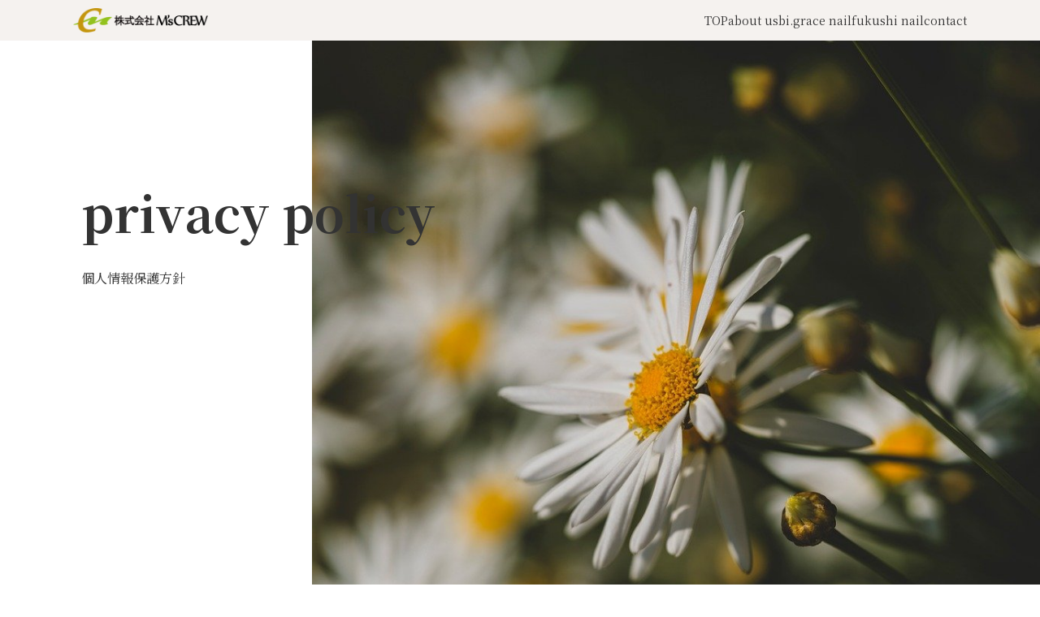

--- FILE ---
content_type: text/html
request_url: http://crew21.jp/privacy/
body_size: 18933
content:
<!DOCTYPE html>
<html>

<head>
    <meta charset="utf-8">
    <title>個人情報保護方針 ｜ 株式会社M's CREW</title>
    <meta name="description" content="株式会社M'S CREWの個人情報保護方針をご案内します。株式会社M's CREWは、ネイルサロンの運営、福祉ネイル事業、人財育成・就労支援事業を行っております。">
    <meta name="keywords" content="ネイルサロン,福祉ネイル,M's CREW,人財育成,就労支援"><meta name="viewport" content="width=device-width,initial-scale=1.0,minimum-scale=1.0"><link rel="canonical" href="http://crew21.jp/privacy/"><link rel="stylesheet" type="text/css" href="/common/css/style.css" media="all"><link rel="stylesheet" href="https://cdnjs.cloudflare.com/ajax/libs/font-awesome/6.7.2/css/all.min.css"
        integrity="sha512-Evv84Mr4kqVGRNSgIGL/F/aIDqQb7xQ2vcrdIwxfjThSH8CSR7PBEakCr51Ck+w+/U6swU2Im1vVX0SVk9ABhg=="
        crossorigin="anonymous" referrerpolicy="no-referrer" /><link rel="preconnect" href="https://fonts.googleapis.com"><link rel="preconnect" href="https://fonts.gstatic.com" crossorigin><link href="https://fonts.googleapis.com/css2?family=DM+Sans:ital,opsz,wght@0,9..40,100..1000;1,9..40,100..1000&family=Mate:ital@0;1&family=Noto+Serif+JP:wght@200..900&family=Poppins&family=Zen+Kaku+Gothic+New&family=Zen+Old+Mincho:wght@400;700&display=swap"
        rel="stylesheet"><!-- Google tag (gtag.js) --><script async src="https://www.googletagmanager.com/gtag/js?id=G-69T2P1EY8F"></script><script>window.dataLayer = window.dataLayer || [];function gtag(){dataLayer.push(arguments);}gtag('js', new Date());gtag('config', 'G-69T2P1EY8F');</script></head>

<body id="privacy-policy">
    

<header>
    <div class="header_contents">
        <a href="/" class="header_logo">
            <img src="/common/img/m.png"  alt="株式会社M's CREW"/>
        </a>
        <ul id="navbar">
            <li>
                                    <a href="/" class="text-wrapper">TOP</a>
                            </li>
            <li>
                                    <a href="/aboutus/" class="text-wrapper">about us</a>
                            </li>
            <li>
                                    <a href="/bigrace/" class="text-wrapper">bi.grace nail</a>
                            </li>
            <li>
                                    <a href="/fukushinail/" class="text-wrapper">fukushi nail</a>
                            </li>
            <li>
                                    <a href="/contact/" class="text-wrapper">contact</a>
                            </li>
        </ul>
        <button class="hamburger" id="hamburger">
            <span></span>
            <span></span>
        </button>
        <ul id="navbar_ham">
            <li>
                <a href="/" class="text-wrapper">TOP</a>
            </li>
            <li>
                <a href="/aboutus/" class="text-wrapper">about us</a>
            </li>
            <li>
                <a href="/bigrace/" class="text-wrapper">bi.grace nail</a>
            </li>
            <li>
                <a href="/fukushinail/" class="text-wrapper">fukushi nail</a>
            </li>
            <li>
                <a href="/contact/" class="text-wrapper">contact</a>
            </li>
        </ul>
    </div>
</header>    <main>
        <div class="top_wrapper">
            <div class="top_img fadeInTrigger">
                <img src="/common/img/privacy-policy.jpg" />
                <div class="img_opacity"></div>
            </div>
            <div class="top_txt fadeUpTrigger">
                <h1 class="top_title">privacy policy</h1>
                <p class="top_ja">個人情報保護方針</p>
            </div>
        </div>
        <div class="privacy_wrapper">
            <p class="fadeInTrigger">
                <span style="display:block; text-align:center; font-weight:bold;">M's CREW　個人情報保護方針</span><br>
                <br>
                当社が取得したお客様の個人情報は、ご本人様にとって大切な財産であり、この大切な財産を保護していくことは、当社として社会的責務であると深く認識し、以下の個人情報保護方針を宣言致します。当社の役員及び全従業員は、この方針に従い個人情報の適切な保護及び管理に努めて参ります。<br>
                <br>
                1. 当社は、業務を遂行するにあたり、適切な個人情報の取得、利用及び提供を行い、特定された利用目的の達成に必要な範囲を超えた個人情報の取扱いを行いません。また、目的外利用を行わないための措置を講じます。<br>
                <br>
                2. 当社は、個人情報保護に関する法令、国が定める指針及びその他の規範を順守します。<br>
                <br>
                3. 当社は、個人情報の漏えい、滅失またはき損といった個人情報の取扱いに関する事故を防ぐため、合理的で適切な予防措置及び是正措置を講じます。<br>
                <br>
                4. 当社は、個人情報に関する苦情や相談に対応するための体制を整備し、適切、迅速かつ誠実に対応します。<br>
                <br>
                5. 当社は、お客様のニーズや社会情勢に対応して、個人情報の適切な保護を追求し、個人情報保護マネジメントシステムに関する取組みについて、内容を継続的に見直し、その改善・向上に努めます。<br>
                <br>
                個人情報保護方針に関するお問合せ先<br>
                電話　06-6538-2238<br>
                担当　個人情報問合せ窓口<br>
                <br>
                <span style="display:block; text-align:right;">
                    制定日　2013年5月1日<br>
                    最終改定日　2025年11月13日<br>
                    株式会社M's CREW<br>
                    代表取締役　鈴木恵美子<br>
                </span>
                <br>
                <br>
            </p>
            <p class="fadeInTrigger">
                <span style="font-weight:bold;">個人情報の具体的な取り扱いに関する方針</span><br>
                <br>
                ■個人情報の利用目的<br>
                <span style="display:block; padding-left:16px;">
                    当社が取得した個人情報は、以下の目的に利用させて頂きます。<br>
                    ・新商品・サービスに関する情報のお知らせのため<br>
                    ・お申込み頂いた商品・サービス等の提供のため<br>
                    ・料金請求に関する業務のため<br>
                    ・関連するアフターサービスのため<br>
                    ・取引先ご担当者様への連絡のため<br>
                    ・委託元等との間で締結した契約に定められた受託業務を遂行するため<br>
                    ・人事労務、採用管理のため<br>
                    ・その他、上記に付随する業務を遂行するため
                </span>
                <br>
                ■第三者提供について<br>
                <span style="display:block; padding-left:16px;">当社は、取得した個人情報を本人の同意がある場合または法令に基づく場合を除き第三者へ提供することはございません。</span>
                <br>
                ■個人情報の委託について<br>
                <span style="display:block; padding-left:16px;">当社は、取得した個人情報の取扱いを外部(十分な個人情報の保護水準を満たし、当社の基準に達した事業者)に委託することがございます。</span>
                <br>
                ■保有個人データの開示・訂正等(第三者提供記録の開示も含む)の手続きについて<br>
                <span style="display:block; padding-left:16px;">
                    当社は、本人またはその代理人からの保有個人データの利用目的の通知、開示、訂正、追加、削除、利用停止または第三者提供の停止、第三者提供記録の開示の申出(以下、「開示・訂正等の申出」といいます)について、以下の通り手続きを定めます。<br>
                    (1) 開示・訂正等の申出先<br>
                    <span style="display:block; padding-left:26px;">株式会社M's CREW　管理部</span>
                    (2) 申出方法<br>
                    <span style="display:block; padding-left:26px;">
                        お電話またはメールで連絡ください。<br>
                        電話　：06-6538-2238<br>
                        メール：info@crew21.jp<br>
                    </span>
                    (3) 開示・訂正等の申出の手続き<br>
                    <span style="display:block; padding-left:26px;">
                        ➀当社管理部迄、お電話またはメールでご連絡ください。<br>
                        ➁当社から所定の書類を送付致しますので、必要事項を自筆にてご記入ください。その際、申出の対象となる保有個人データまたは第三者提供記録をできるだけ特定してください。<br>
                        ➂当社から送付された書類、本人確認等のための書類(以下(4)を参照)及び手数料1,000円分の定額小為替を同封し、書留にて当社にご返送ください(ご本人の個人情報が記載されている書類ですので、必ず書留でお願い致します)。<br>
                        ➃当社が書類を受領してから1ヵ月以内に書面によって回答致します(書留にて送付致します)<br>
                    </span>
                    (4) 本人確認等、開示・訂正等の申出にあたっては、対象となる個人情報にかかる本人またはその代理人であることを確認致します。<br>
                    <span style="display:block; padding-left:26px;">
                        ➀本人確認のための書類 下記の書類のいずれか<br>
                        <span style="display:block; padding-left:16px;">
                            ・運転免許証のコピー<br>
                            ・パスポートのコピー<br>
                            ・健康保険の被保険者証のコピー + 住民票の写し<br>
                            ・年金手帳のコピー + 住民票の写し<br>
                            ※写しはお名前が確認できるページをお取りください。<br>
                            ※住民票は開示等を請求する日の30日以内に作成されたものに限ります。<br>
                        </span>
                        ➁代理人確認のための書類<br>
                        <span style="display:block; padding-left:16px;">
                            ※法定代理人の場合、以下の(ア)(イ)の書面<br>
                            (ア)法定代理権があることを確認できる書類<br>
                            <span style="display:block; padding-left:28px;">戸籍全部事項証明書(旧名称：戸籍謄本)または戸籍個人事項証明書(旧名称：戸籍抄本)のいずれか一通。ただし、戸籍全部事項証明書には本人と法定代理人の2名について記載されたものに限ります。また、成年後見人等に付された後見人の場合は登記事項証明書。</span>
                            (イ)法定代理人本人であることを証明する書類<br>
                            <span style="display:block; padding-left:28px;">
                                法定代理人本人の上記➀に該当する書類。<br>
                                ※委任による代理の場合、以下の書類全て<br>
                                <span style="display:block; padding-left:16px;">
                                    ・委任状(当社所定)<br>
                                    ・本人が当該委任状を作成したことを確認できる書面(委任状に押された本人の印鑑と同一の印影の印鑑証明書)<br>
                                    ・代理人本人であることを確認するための書類(代理人本人の上記➀に該当する書類)<br>
                                </span>
                            </span>
                        </span>
                    </span>
                    (5) 手数料について<br>
                    <span style="display:block; padding-left:26px;">1回の請求毎に、手数料として1,000円分の定額小為替を頂きます。ただし、保有個人データの訂正、追加、削除、利用停止、第三者提供の停止については、手数料は不要です。</span>
                    (6) 保有個人データの開示・訂正等の申出に関して取得した個人情報の利用目的<br>
                    <span style="display:block; padding-left:26px;">保有個人データの開示・訂正等の申出に関して取得した個人情報は、当該手続きのためにのみ利用致します。ご提出頂いた書類は返送致しません。当社からの回答後、1年間保管した後、破棄させて頂きます。</span>
                    (7) 開示・訂正等の申出の注意点<br>
                    <span style="display:block; padding-left:26px;">直接ご来社頂いての請求はお受け致しかねます。紛失等のトラブルを防ぐために必ず書留にてご郵送ください。</span>
                    (8) 開示・訂正等の申出への回答について<br>
                    <span style="display:block; padding-left:26px;">
                        当社が書類を受領してから1ヵ月以内に書面によって回答し、書留にて送付致します。また、電子データによる回答をご希望の場合は電子データにて回答致します。<br>
                        ※以下の場合、開示の申出の全部または一部に応じられないことがございます。<br>
                        <span style="display:block; padding-left:16px;">
                            ・本人または第三者の生命、身体、財産、ぞの他の権利利益を害するおそれがある場合<br>
                            ・当社の業務の適正な実施に著しい支障を及ぼすおそれがある場合<br>
                            ・法令に違反する場合
                        </span>
                    </span>
                </span>
                <br>
                ■個人情報の取扱いに関するご意見等の受付窓口(苦情の申出先)<br>
                <span style="display:block; padding-left:16px;">
                    当社の個人情報の取扱いに関するご相談、ご要望等については、下記迄お申出ください。直接ご来社頂いての請求はお受け致しかねます。<br>
                    <br>
                    株式会社M's CREW 問合せ窓口<br>
                    電　話：06-6538-2238<br>
                    メール：info@crew21.jp
                </span>
            </p>
        </div>
    </main>
    <div id="page-top">
    <a href="#"><i class="fa-solid fa-angle-up"></i></a>
</div>

<footer class="footer">
    <div class="footer_inner">
        <ul class="frame_left">
            <li>
                <h1 class="footer_logo">株式会社M’s CREW</h1>
            </li>
            <li>
                <p>本社<br>〒550-0013 大阪市西区新町1-33-23</p>
            </li>
            <li>
                <p>大阪オフィス<br />〒542-0081 大阪市中央区南船場4-11-17船場MKビル9F</p>
            </li>
            <li class="footer_tel">
                <p>TEL：<a href="tel:0665382238" class="tel_number">06-6538-2238</a>　/　FAX：06-6538-2237</p>
            </li>
        </ul>
        <div class="frame_right">
            <div class="frame_right_wrapper">
                <div class="frame_right_inner">
                    <a href="/aboutus/" class="frame_right_title">About us</a>
                    <ul class="frame_right_ul">
                        <li>
                            <a href="/aboutus#company_origin">社名の由来</a>
                        </li>
                        <li>
                            <a href="/aboutus#company_vision">ビジョン</a>
                        </li>
                        <li>
                            <a href="/aboutus#company_philosophy">指導理念</a>
                        </li>
                        <li>
                            <a href="/aboutus#company_people">M's CREWの人づくり</a>
                        </li>
                        <li>
                            <a href="/aboutus#company_overview">会社概要</a>
                        </li>
                    </ul>
                </div>
                <div class="frame_right_inner">
                    <h3 class="frame_right_title">Business</h3>
                    <ul class="frame_right_ul">
                        <li>
                            <a href="/bigrace/">ネイルサロン事業</a>
                        </li>
                        <li>
                            <a href="/fukushinail/">福祉ネイル事業</a>
                        </li>
                    </ul>
                </div>
            </div>
            <ul class="frame_right_bottom">
                <li>
                    <a href="/privacy/">個人情報保護方針</a>
                </li>
                <li>
                    <p>/</p>
                </li>
                <li>
                    <a href="/antisocial-policy/">反社会的勢力に対する基本方針</a>
                </li>
            </ul>
        </div>
    </div>
    <div class="copyright-al-wrapper">
        <p class="copyright-al">&copy; <span id="copyright-year"></span>. All rights reserved.</p>
    </div>
</footer>
<script src="https://cdnjs.cloudflare.com/ajax/libs/jquery/3.7.1/jquery.min.js" integrity="sha512-v2CJ7UaYy4JwqLDIrZUI/4hqeoQieOmAZNXBeQyjo21dadnwR+8ZaIJVT8EE2iyI61OV8e6M8PP2/4hpQINQ/g==" crossorigin="anonymous" referrerpolicy="no-referrer"></script>
<script src="/common/js/copyright.js"></script>
<script src="/common/js/page-scroll.js"></script>
<script src="/common/js/hamburger.js"></script>
<script src="/common/js/animation.js"></script></body>

</html>

--- FILE ---
content_type: text/css
request_url: http://crew21.jp/common/css/style.css
body_size: 39877
content:
@charset "utf-8";

/* 共通 */
* {
    -webkit-box-sizing: border-box;
    box-sizing: border-box;
    outline: none;
    margin: 0;
    padding: 0;
    color: #333;
    -webkit-font-smoothing: antialiased;

    font-family: "Noto Serif JP", serif;
}

a {
    text-decoration: none;
}

a:hover {
    opacity: 0.7;
}

ul li {
    list-style: none;
}

img {
    display: block;
    margin: 0 auto;
}

button:hover:enabled {
    opacity: 0.7;
    cursor: pointer;
}

.contents_title {
    padding: 100px;
    font-weight: 700;
    font-size: 40px;
}

/* ヘッダー */
header {
    position: fixed;
    display: flex;
    justify-content: center;
    width: 100%;
    height: 50px;
    font-family: "Poppins", sans-serif;
    background: rgba(235, 230, 223, 0.5);
    z-index: 100;
}

header .header_contents {
    position: relative;
    display: flex;
    width: 100%;
    max-width: 1200px;
    height: 50px;
}

header .header_logo {
    position: absolute;
    top: 50%;
    left: 50px;
    transform: translateY(-50%);
    height: 60%;
}

header .header_logo img {
    height: 100%;
}

header #navbar {
    position: absolute;
    display: flex;
    align-items: center;
    right: 50px;
    gap: 32px;
}

header #navbar a,
header #navbar p {
    font-size: 14px;
}



header .text-wrapper {
    line-height: 50px;
}

header .text-wrapper-now {
    position: relative;
    font-weight: 700;
    font-size: 16px;
    text-align: center;
    line-height: 50px;
}




header .hamburger {
    position: fixed;
    z-index: 9999;
    top: 0;
    left: calc(100vw - 50px);
    width: 50px;
    height: 50px;
    background: none;
    border: none;
    cursor: pointer;
}

header .hamburger span {
    display: inline-block;
    position: absolute;
    transition: all .4s;
    left: 14px;
    width: 45%;
    height: 3px;
    border-radius: 2px;
    background: rgb(165, 146, 134);
}

header .hamburger span:nth-of-type(1) {
    top: 18px;
}

header .hamburger span:nth-of-type(2) {
    top: 29px;
}

header .hamburger.active span:nth-of-type(1) {
    top: 18px;
    left: 18px;
    transform: translateY(6px) rotate(-45deg);
    width: 30%;
}

header .hamburger.active span:nth-of-type(2) {
    top: 30px;
    left: 18px;
    transform: translateY(-6px) rotate(45deg);
    width: 30%;
}

header #navbar_ham {
    position: fixed;
    top: -120%;
    left: 0;
    width: 100%;
    height: 100vh;
    padding: 80px 20px 0 20px;
    background: #fff;
    transition: all 0.6s;
    z-index: 999;
}

header #navbar_ham ul li {
    text-align: left;
    line-height: 5;
}

header #navbar_ham ul li a {
    display: block;
    padding: 10px;
    color: #667968;
    letter-spacing: 0.1em;
    font-size: 16px;
}

header #navbar_ham.panelactive {
    top: 0;
}



/* ----------- */
/* トップページ */
/* ----------- */
.top_wrapper {
    position: relative;
    padding: 50px 0 0 0;
}

.top_wrapper .top_img {
    position: relative;
    width: 70%;
    margin: 0 0 0 auto;
    padding: 0 0 95px 0;
}

.top_wrapper .top_img img {
    width: 100%;
    aspect-ratio: 1.7;
    object-fit: cover;
}

.img_opacity {
    position: absolute;
    top: 0;
    width: 100%;
    aspect-ratio: 1.7;
}

.top_wrapper .top_txt {
    position: absolute;
    top: 15%;
    left: 100px;
    transform: translateY(-10%);
}

.top_wrapper .top_title {
    /* font-family: "Zen Old Mincho"; */
    font-size: 60px;
    line-height: 2;
}

.top_wrapper .top_france {
    margin: 10px 0 0 0;
    font-family: "Poppins", sans-serif;
    font-weight: 400;
}

.top_wrapper .top_ja {
    margin: 10px 0 0 0;
}

#desktop-home header .text-wrapper-now {
    color: #dc9b51;
}

#desktop-home .top_wrapper .top_title {
    color: #778669;
}

/* M's CREWについて */
#desktop-home #aboutMsCREW {
    background-image: url(/common/img/top_aboutMsCREW.jpg);
    background-repeat: no-repeat;
    background-size: cover;
    background-position: center;
}

#desktop-home #aboutMsCREW .overlap {
    width: 100%;
    height: 100%;
    padding: 5%;
    background-color: rgba(255, 255, 255, 0.5);
}

#desktop-home #aboutMsCREW .MsCREW_inner {
    width: 100%;
    padding: 100px 0;
    background: rgba(255, 255, 255, 0.20);
    backdrop-filter: blur(15px);
}

#desktop-home #aboutMsCREW .MsCREW_inner .MsCREW_title {
    margin: 0 0 30px 0;
    color: #FFF;
    font-family: Mate;
    font-weight: normal;
    font-size: 50px;
    text-align: center;
}

#desktop-home #aboutMsCREW .MsCREW_inner .btn {
    display: block;
    width: fit-content;
    margin: 100px auto 0 auto;
}

#desktop-home #aboutMsCREW .MsCREW_inner .button-2 {
    padding: 18px 100px;
    background: #778669;
    border-radius: 90px;
    color: #F6EFE3;
    transition: .4s cubic-bezier(0.37, 0, 0.63, 1);
}

#desktop-home #aboutMsCREW .MsCREW_inner .button-2:hover {
    background: #fff;
    color: #778669;
    letter-spacing: 0.15em;
}

/* 事業内容 */
#desktop-home #business_introduction {
    position: relative;
    width: 100%;
    padding: 50px 0;
    background: #F0F2EF;
}

#desktop-home #business_introduction .business_introduction_title {
    color: #778669;
}

#desktop-home #business_introduction .overlap-group {
    position: relative;
    width: 100%;
    margin: 0 0 150px 0;
}

/* 画像 */
#desktop-home #business_introduction .img_wrapper {
    position: relative;
    width: 70%;
}

#desktop-home #business_introduction .img_wrapper img {
    width: 100%;
    aspect-ratio: 1.7;
    object-fit: cover;
}

#desktop-home #business_introduction .bi_img {
    margin: 0 0 0 auto;
}

#desktop-home #business_introduction .bi_img img {
    transform: scale(-1, 1);
}

#desktop-home .salon_opacity {
    background: rgba(255, 252, 242, 0.4);
}

#desktop-home .fukushi_opacity {
    background: rgba(255, 242, 240, 0.4);
}

#desktop-home .jinzai_opacity {
    background: rgba(240, 255, 254, 0.3);
}

/* 外枠 */
#desktop-home #business_introduction .div-wrapper {
    position: absolute;
    width: 400px;
    height: 400px;
    top: 50%;
    background: #fff;
}

#desktop-home #business_introduction .div-wrapper_0 {
    left: 30%;
    transform: translateY(-50%) translateX(-300px);
}

#desktop-home #business_introduction .div-wrapper_2 {
    left: 70%;
    transform: translateY(-50%) translateX(-100px);
}

/* 内枠 */
#desktop-home #business_introduction .rectangle {
    display: flex;
    flex-direction: column;
    width: 370px;
    height: 370px;
    margin: 15px;
    padding: 30px 15px;
    background: #fff;
}

#desktop-home #business_introduction .rectangle_1 {
    justify-content: space-evenly;
    border: 1px solid #a69a8f;
}

#desktop-home #business_introduction .rectangle_2 {
    justify-content: space-evenly;
    border: 1px solid #d19595;
}

#desktop-home #business_introduction .rectangle_3 {
    justify-content: space-around;
    border: 1px solid #7497a3;
}

/* テキスト */
#desktop-home #business_introduction .bi_title {
    font-size: 28px;
    text-align: center;
    font-weight: 400;
}

#desktop-home #business_introduction .rectangle_1 .bi_title {
    color: #A79A8F;
}

#desktop-home #business_introduction .rectangle_2 .bi_title {
    color: #D29695;
}

#desktop-home #business_introduction .rectangle_3 .bi_title {
    color: #7497A3;
}

#desktop-home #business_introduction .bi_txt {
    font-size: 20px;
    text-align: center;
    line-height: 45px;
    color: #7497A3;
}

/* ボタン */
#desktop-home #business_introduction .bi_btn {
    display: block;
    width: fit-content;
    margin: 0 auto;
}

#desktop-home #business_introduction .bi_label {
    display: inline-block;
    padding: 18px 100px;
    border-radius: 90px;
    /* font-family: "DM Sans"; */
    color: #F6EFE3;
    transition: .4s cubic-bezier(0.37, 0, 0.63, 1);
}

#desktop-home #business_introduction .bi_label:hover {
    background: #f5f3f0;
    letter-spacing: 0.15em;
}

#desktop-home #business_introduction .bi_label_1 {
    background: #a69a8f;
}

#desktop-home #business_introduction .bi_label_1:hover {
    color: #a69a8f;
}

#desktop-home #business_introduction .bi_label_2 {
    background: #D29695;
}

#desktop-home #business_introduction .bi_label_2:hover {
    color: #D29695;
}

/* page-top */
#page-top {
    position: fixed;
    left: calc(100vw - 90px);
    bottom: 10px;
    z-index: 100;
    opacity: 0;
    transform: translateX(100px);
}

#page-top a {
    display: flex;
    justify-content: center;
    align-items: center;
    background: rgb(165, 146, 134);
    border-radius: 50%;
    width: 60px;
    height: 60px;
    text-align: center;
    text-transform: uppercase;
    text-decoration: none;
    font-size: 16px;
    transition: all 0.3s;
}

#page-top i {
    color: #fff;
}

/*　左の動き　*/
#page-top.LeftMove {
    animation: LeftAnime 0.5s forwards;
}

@keyframes LeftAnime {
    from {
        opacity: 0;
        transform: translateX(100px);
    }

    to {
        opacity: 1;
        transform: translateX(0);
    }
}

/*　右の動き　*/
#page-top.RightMove {
    animation: RightAnime 0.5s forwards;
}

@keyframes RightAnime {
    from {
        opacity: 1;
        transform: translateX(0);
    }

    to {
        opacity: 1;
        transform: translateX(100px);
    }
}

/* フッター */
footer {
    position: relative;
    width: 100%;
    padding: 60px 0;
    background: #EBE6DF;
    font-family: "Poppins", sans-serif;
}

footer .footer_inner {
    display: flex;
    justify-content: space-between;
    width: 80%;
    max-width: 1200px;
    height: auto;
    margin: 0 auto;
}

footer .frame_left {
    display: flex;
    flex-direction: column;
    justify-content: space-between;
    width: 55%;
}

footer .frame_right {
    width: 45%;
}

footer .frame_left .footer_logo {
    font-size: 24px;
    font-weight: bold;
}

footer .frame_left li p {
    line-height: 27px;
}

footer .frame_right .frame_right_wrapper {
    display: flex;
    justify-content: space-between;
}

footer .frame_right .frame_right_inner {
    width: 40%;
}

footer .frame_right .frame_right_ul {
    display: flex;
    flex-direction: column;
    align-items: flex-start;
    gap: 15px;
}

footer .frame_right .frame_right_title {
    display: block;
    margin: 0 0 15px 0;
    padding: 0 0 5px 0;
    font-size: 1.2rem;
    font-weight: bold;
    color: #353940;
    border-bottom: solid 1px #AC9381;
}

footer .frame_right .frame_right_bottom {
    display: flex;
    margin: 30px 0;
}

footer .frame_right .frame_right_bottom li {
    font-size: 14px;
}

footer .frame_right .frame_right_bottom li p {
    margin: 0 20px;
}

footer .copyright-al-wrapper {
    width: 80%;
    margin: 10px auto 0 auto;
}

footer .copyright-al-wrapper p {
    font-size: 10px;
    text-align: right;
    color: #ab9280;
}

footer .copyright-al-wrapper span {
    color: #ab9280;
}

/* -------- */
/* bi.grace */
/* -------- */
#bi-grace {
    background: #FAF9F5;
}

#bi-grace header .text-wrapper-now,
#bi-grace .top_wrapper .top_txt h1,
#bi-grace .top_wrapper .top_txt p {
    color: #8D847D;
}

#bi-grace .top_wrapper .top_img img {
    transform: scale(-1, 1);
}

#bi-grace .top_wrapper .img_opacity {
    background: rgba(255, 252, 242, 0.4);
}

/* 説明 */
#bi-grace #bg_detail {
    display: flex;
    justify-content: space-between;
    background: #F0EDE4;
    padding: 10%;
}

#bi-grace #bg_detail .bg_detail_left {
    position: relative;
    z-index: 2;
    width: 45%;
    padding: 0 0 30px 0;
}

#bi-grace #bg_detail .bg_detail_left .detail_img {
    position: relative;
    z-index: 2;
}

#bi-grace #bg_detail .bg_detail_left .detail_img img {
    width: 100%;
    height: auto;
}

#bi-grace #bg_detail .bg_detail_left .img_back {
    position: absolute;
    top: 30px;
    left: 30px;
    width: 100%;
    aspect-ratio: 1.36;
    background: #E3DACE;
    z-index: 1;
}

#bi-grace #bg_detail .bg_detail_right {
    display: flex;
    flex-direction: column;
    justify-content: space-evenly;
    width: 48%;
}


#bi-grace #bg_detail .bg_detail_right .detail_txt {
    text-align: center;
}

#bi-grace #bg_detail .bg_detail_right h2 {
    display: inline-block;
    color: #8D847D;
    font-size: 25px;
    line-height: 70px;
    text-align: left;
}

#bi-grace #bg_detail .bg_detail_right p {
    display: inline-block;
    font-size: 20px;
    line-height: 60px;
    text-align: left;
}


/* メニュー */
#bi-grace #bg_menu {
    padding: 0 0 100px 0;
    background-image: url(/common/img/paper-fibers.png);
    background-size: cover;
}

#bi-grace #bg_menu .contents_title {
    color: #8D847D;
}

#bi-grace #bg_menu ul {
    width: 80%;
    max-width: 1200px;
    margin: 0 auto;
}

#bi-grace #bg_menu ul li {
    display: flex;
    padding: 25px;
    border-radius: 10px;
    background: #FFF;
    box-shadow: 0px 4px 4px 0px rgba(0, 0, 0, 0.25);
    /* font-family: "Zen Old Mincho", serif; */
    font-size: 16px;
}

#bi-grace #bg_menu ul li {
    margin: 0 0 30px 0;
}

#bi-grace #bg_menu .menu_price {
    padding: 0 0 0 10px;
}

#bi-grace #bg_menu .menu_btn,
#bi-grace #bg_reserve .reserve_btn {
    text-align: center;
}

#bi-grace #bg_menu .menu_btn a {
    display: inline-block;
    margin: 50px 0 0 0;
    padding: 18px 100px;
    background: #8D847D;
    border-radius: 90px;
    color: #F6EFE3;
    /* font-family: "DM Sans"; */
    transition: .4s cubic-bezier(0.37, 0, 0.63, 1);
}

#bi-grace #bg_menu .menu_btn a:hover {
    background: #F6EFE3;
    color: #8D847D;
    letter-spacing: 0.15em;
}

/* アクセス */
#bi-grace #bg_access {
    padding: 0 0 100px 0;
    background: #F3EFE8;
}

#bi-grace #bg_access .contents_title {
    color: #8D847D;
}

#bi-grace #bg_access .bg_map {
    width: 80%;
    margin: 0 auto;
    text-align: center;
}

#bi-grace #bg_access p {
    /* font-family: "Poppins", sans-serif; */
    font-weight: 400;
    margin: 0 0 50px 100px;
    font-size: 20px;
    line-height: 50px;
    /* 250% */
    text-align: left;
}

/* 予約 */
#bi-grace #bg_reserve {
    padding: 10%;
    background-image: url(/common/img/bg_reserve.jpg);
    background-size: cover;
}

#bi-grace #bg_reserve .reserve_inner {
    width: 100%;
    aspect-ratio: 1.7;
    padding: 50px;
    background: #ffffff77;
    backdrop-filter: blur(15px) brightness(100%);
}

#bi-grace #bg_reserve .rectangle {
    display: flex;
    flex-direction: column;
    justify-content: space-evenly;
    width: 100%;
    height: 100%;
    border: 1px solid;
    border-color: #ffffff;
}

#bi-grace #bg_reserve .reserve_title {
    font-weight: 700;
    font-size: 40px;
    color: #69625d;
    text-align: center;
}


#bi-grace #bg_reserve .reserve_detail {
    color: #FFF;
    text-align: center;
    font-size: 20px;
}

#bi-grace #bg_reserve .reserve_tel {
    text-align: center;
}

#bi-grace #bg_reserve .reserve_tel .tel_number {
    font-size: 30px;
    color: #fff;
}

#bi-grace #bg_reserve .reserve_tel .tel_number i {
    padding: 0 10px 0 0;
    color: #fff;
}

#bi-grace #bg_reserve .reserve_btn {
    text-align: center;
}

#bi-grace #bg_reserve .reserve_btn a {
    display: inline-block;
    padding: 16px 50px;
    background: rgba(255, 255, 255, 0.7);
    border-radius: 40px;
    color: #8D847D;
    font-size: 26px;
    transition: .4s cubic-bezier(0.37, 0, 0.63, 1);
}

#bi-grace #bg_reserve .reserve_btn a:hover {
    background: #8D847D;
    color: #fff;
    letter-spacing: 0.15em;
}




/* インスタ */
#bi-grace #bg_instagram {
    position: relative;
    overflow: hidden;
    text-align: center;
}

#bi-grace #bg_instagram:after {
    position: absolute;
    content: "";
    display: block;
    width: 100%;
    height: 100%;
    top: 0;
    background: url(/common/img/bg_insta.jpg) no-repeat center center;
    opacity: 0.4;
    -webkit-background-size: cover;
    -moz-background-size: cover;
    -ms-background-size: cover;
    background-size: cover;
    -webkit-transition: all .3s ease-out;
    -moz-transition: all .3s ease-out;
    -ms-transition: all .3s ease-out;
    transition: all .3s ease-out;
}

#bi-grace #bg_instagram:hover:after {
    -moz-transform: scale(1.1);
    -webkit-transform: scale(1.1);
    -ms-transform: scale(1.1);
    transform: scale(1.1);
}

#bi-grace #bg_instagram a {
    position: relative;
    display: block;
    padding: 100px 0;
    z-index: 1;
    width: 100%;
    height: 100%;
    font-size: 35px;
    color: #705c4d;
    font-family: Mate;
}

#bi-grace #bg_instagram a i {
    padding: 0 10px 0 0;
    color: #705c4d;
}

#bi-grace #bg_instagram a span {
    color: #333;
    font-size: 14px;
}


/* -------- */
/* 福祉ネイル */
/* -------- */
#fukushi-nail {
    background: #F4F4F4;
}

#fukushi-nail header .text-wrapper-now,
#fukushi-nail .top_wrapper .top_txt h1,
#fukushi-nail .top_wrapper .top_txt p {
    color: #D29695;
}

#fukushi-nail .top_wrapper .img_opacity {
    background: rgba(255, 242, 240, 0.4);
}

#fukushi-nail .fukushi_wrapper {
    padding: 100px 0;
}

#fukushi-nail .fukushi_wrapper .contents_title {
    color: #D29695;
}

#fukushi-nail .fukushi_wrapper .fukushi_contents {
    margin: 0 0 100px 0;
    text-align: center;
    font-size: 20px;
    line-height: 3;
}

#fukushi-nail .fukushi_wrapper .fukushi_img_wrapper {
    margin: 0 0 100px 0;
}

#fukushi-nail .fukushi_wrapper .fukushi_img {
    width: 50%;
}

#fukushi-nail .fukushi_wrapper .fukushi_img img {
    width: 100%;
    height: auto;
}

#fukushi-nail .img_wrapper_top .img_noside {
    margin: -10% 0 0 40%;
}

#fukushi-nail .img_wrapper_bottom .img_side {
    margin: 0 0 0 auto;
}

#fukushi-nail .img_wrapper_bottom .img_noside {
    margin: -10% 0 0 10%;
}


#fukushi-nail #recreation {
    width: 80%;
    max-width: 1200px;
    margin: 0 auto;
}

#fukushi-nail #recreation li {
    margin: 0 0 100px 0;
}

#fukushi-nail #recreation h4 {
    font-size: 40px;
    color: #e9a692;
}

#fukushi-nail #recreation .recreation_subtitle {
    margin: 10px 0 20px 0;
    font-size: 20px;
    font-weight: bold;
}



#fukushi-nail .fukushi_instagram {
    position: relative;
    overflow: hidden;
    text-align: center;
}

#fukushi-nail .fukushi_instagram:after {
    position: absolute;
    content: "";
    display: block;
    width: 100%;
    height: 100%;
    top: 0;
    background: url(/common/img/jhwn_logo.png) no-repeat center center, #f6e1dc;
    background-size: auto 80%;
    opacity: 0.2;
    -webkit-transition: all .3s ease-out;
    -moz-transition: all .3s ease-out;
    -ms-transition: all .3s ease-out;
    transition: all .3s ease-out;
}

#fukushi-nail .fukushi_instagram:hover:after {
    -moz-transform: scale(1.1);
    -webkit-transform: scale(1.1);
    -ms-transform: scale(1.1);
    transform: scale(1.1);
}

#fukushi-nail .fukushi_instagram a {
    position: relative;
    display: block;
    padding: 100px 0;
    z-index: 1;
    width: 100%;
    height: 100%;
    font-size: 35px;
    color: #D29695;
    font-family: Mate;
}

#fukushi-nail .fukushi_instagram a i {
    padding: 0 10px 0 0;
    color: #D29695;
}

#fukushi-nail .fukushi_instagram a span {
    color: #333;
    font-size: 14px;
}



/* ------------- */
/* 私たちについて */
/* ------------- */
#about-us {
    background: #F2F5F3;
}

#about-us header .text-wrapper-now,
#about-us .top_wrapper .top_txt h1,
#about-us .top_wrapper .top_txt p,
#about-us .contents_title {
    color: #778669;
}

#about-us .top_wrapper .img_opacity {
    background: rgba(230, 240, 223, 0.40);
}

#about-us #company_wrapper {
    padding: 0 0 100px 0;
}

/* 由来 */
#about-us #company_wrapper #company_origin {
    padding: 0 0 100px 0;
}

#about-us #company_wrapper #company_origin #origin_txt {
    position: relative;
    z-index: 1;
    text-align: center;
}

#about-us #company_wrapper #company_origin #origin_txt::before {
    content: "";
    position: absolute;
    top: 0;
    left: 0;
    width: 100%;
    height: 100%;
    background: url(/common/img/mscrew_back.png);
    background-size: 40%;
    background-position: center;
    background-repeat: no-repeat;
    opacity: 0.1;
    z-index: -1;
}

#about-us #company_wrapper #company_origin #origin_txt_inner {
    display: inline-block;
}

#about-us #company_wrapper #company_origin p {
    line-height: 3;
}

#about-us #company_wrapper #company_origin .text_c {
    text-align: center;
    font-size: 25px;
}

#about-us #company_wrapper #company_origin .text_l {
    text-align: left;
    font-size: 20px;
}

#about-us #company_wrapper #company_origin .font_g {
    color: #92c22e;
}

#about-us #company_wrapper #company_origin .font_o {
    color: #c59710;
}

/* ビジョン */
#about-us #company_wrapper #company_vision {
    padding: 0 0 100px 0;
    background: #F0F3ED;
}

#about-us #company_wrapper #company_vision .vision_img {
    text-align: center;
}

#about-us #company_wrapper #company_vision .img_t img {
    width: 500px;
}

#about-us #company_wrapper #company_vision .img_b img {
    width: 775px;
}

#about-us #company_wrapper #company_vision .img_b p {
    margin: 50px 0 0 0;
    font-size: 25px;
    line-height: 2;
}

#about-us #company_wrapper #company_vision .img_b span {
    color: red;
}

/* 指導理念 */
#about-us #company_wrapper #company_philosophy {
    padding: 0 0 100px 0;
}

#about-us #company_wrapper #company_philosophy ul {
    margin: 0 auto;
}

#about-us #company_wrapper #company_philosophy li {
    display: flex;
    justify-content: center;
    align-items: center;
    margin: 0 0 30px 0;
}

#about-us #company_wrapper #company_philosophy li .philosophy_num {
    width: 45%;
    padding: 0 30px 0 0;
    color: #92c22e;
    font-size: 65px;
    font-weight: bold;
    text-align: right;
    border-right: solid 1px #333;
}

#about-us #company_wrapper #company_philosophy li .philosophy_detail {
    width: 55%;
    padding: 0 0 0 30px;
    font-size: 25px;
    line-height: 1.5;
}

#about-us #company_wrapper #company_philosophy li .philosophy_detail span {
    color: #c59710;
}


/* 人づくり */
#about-us #company_wrapper #company_people {
    margin: 0 0 100px 0;
    background: linear-gradient(to left, #E6EBDF 75%, #F2F5F3 25%);
}

#about-us #company_wrapper #company_people .font_g {
    color: #92c22e;
}

#about-us #company_wrapper #company_people .font_o {
    color: #c59710;
}

#about-us #company_wrapper #company_people ul {
    width: 90%;
    max-width: 1200px;
    margin: 0 auto;
}

#about-us #company_wrapper #company_people ul li:nth-child(2n-1) {
    padding: 0 0 100px 20%;
}

#about-us #company_wrapper #company_people ul li:nth-child(2n) {
    padding: 0 0 100px 40%;
}

#about-us #company_wrapper #company_people ul li .people_inner {
    display: inline-block;
    text-align: left;
}

#about-us #company_wrapper #company_people .scroll_border {
    position: relative;
    display: inline-block;
    margin: 0 0 20px 0;
    font-size: 25px;
    font-weight: bold;
}

#about-us #company_wrapper #company_people .scroll_border::after {
    content: "";
    position: absolute;
    display: block;
    left: 0;
    bottom: -4px;
    width: 100%;
    height: 2px;
    background-color: #333;
    transform: scaleX(0);
    transform-origin: left top;
    transition: transform 1s ease;
}

/* スクロールで class が付与されたらアニメーション開始 */
#about-us #company_wrapper #company_people .scroll_border.underline-active::after {
    transform: scaleX(1);
}

#about-us #company_wrapper #company_people p {
    font-size: 20px;
    line-height: 3;
}



/* 会社概要 */
#about-us #company_wrapper #company_overview {
    padding: 0 0 50px 0;
    background: linear-gradient(to right, #E6EBDF 75%, #F2F5F3 25%);
}

#about-us #company_wrapper #company_overview table {
    width: 80%;
    margin: 0 auto;
}

#about-us #company_wrapper #company_overview table tr th,
#about-us #company_wrapper #company_overview table tr td {
    font-size: 20px;
}

#about-us #company_wrapper #company_overview table tr th {
    padding: 0 10px 50px 0;
    vertical-align: top;
    text-align: left;
    font-weight: bold;
}

#about-us #company_wrapper #company_overview table tr td {
    padding: 0 0 50px 0;
    line-height: 1.5;
}

#about-us #company_wrapper #company_overview .office_info {
    display: grid;
    grid-template-columns: max-content 1fr;
    row-gap: 1em;
    column-gap: 1em;
}


/* ----------- */
/* お問い合わせ */
/* ----------- */
.contact_page {
    background: #ebf3f2;
}

.contact_page .top_wrapper .top_img img,
.contact_page .top_wrapper .img_opacity {
    aspect-ratio: 3;
}

.contact_page header .text-wrapper-now,
.contact_page .top_wrapper .top_txt h1,
.contact_page .top_wrapper .top_txt p,
.contact_page .contents_title {
    color: #889AB4;
}

.contact_page .top_wrapper .img_opacity {
    background: rgba(223, 240, 238, 0.6);
}


.contact_page .contact_wrapper {
    padding: 0 0 100px 0;
}

#contact .contact_wrapper #contact_txt,
#confirm .confirm_wrapper #confirm_txt {
    width: 80%;
    margin: 0 auto 50px auto;
}

#contact .contact_form {
    width: 50%;
    margin: 0 auto;
}

#contact .contact_form p {
    margin: 0 0 10px 0;
    color: #777;
    font-size: 14px;
    text-align: left;
}

#contact .contact_form #mail_error {
    display: none;
    margin: -15px 0 30px 0;
    color: red;
    font-size: 12px;
    text-align: center;
}

#contact .contact_form input,
#contact .contact_form textarea {
    width: 100%;
    margin: 0 0 30px 0;
    padding: 10px;
    border-radius: 4px;
    border: 1px solid #CAD1E1;
}

#contact .contact_form #mail {
    margin: 0 0 5px 0;
}

#contact .contact_form span {
    padding: 0 0 0 5px;
    color: red;
}


#contact .contact_form #privacy {
    display: inline-block;
    margin: 30px 0 0 0;
    color: #333;
    text-align: center;
}

#contact .contact_form #privacy a {
    text-decoration: underline;
}

#contact .contact_form #privacy input {
    width: auto;
    transform: scale(1.5);
    margin: 0 5px 0 0;
    vertical-align: middle;
    cursor: pointer;
}

#contact .contact_form #form_submit {
    display: block;
    margin: 50px auto;
    padding: 10px 50px;
    border-radius: 50px;
    background: #ccc;
    color: #fff;
    border: none;
    cursor: not-allowed;
}

/* 確認画面 */
#confirm .confirm_wrapper #confirm_txt {
    text-align: center;
}

#confirm .confirm_form p {
    margin: 0 0 10px 0;
    color: #777;
    text-align: left;
}

#confirm .confirm_wrapper table {
    margin: 0 auto;
    /* font-family: "Poppins", sans-serif; */
}

#confirm .confirm_wrapper table th,
#confirm .confirm_wrapper table td {
    padding: 15px 5px 5px 5px;
    border-bottom: dotted 1px #bbb;
}

#confirm .confirm_wrapper table td input,
#confirm .confirm_wrapper table td textarea {
    border: none;
    background: none;
    margin: 0 0 10px 20px;
    font-size: 16px;
    resize: none;
}

#confirm .confirm_form .btn_block {
    display: flex;
    justify-content: center;
    margin: 50px 0;
}

#confirm .confirm_form .confirm_btn {
    display: block;
    padding: 10px 50px;
    border-radius: 50px;
    color: #fff;
    border: none;
}

#confirm .confirm_form #send {
    margin: 0 0 0 10px;
    background: #889AB4;
}

#confirm .confirm_form #return {
    margin: 0 10px 0 0;
    background: #575858;
}

/* サンクスページ */
.contact_page #thanks {
    width: 80%;
    margin: 0 auto 50px auto;
    text-align: center;
    line-height: 3;
}

.contact_page #thanks .btn_block {
    margin: 50px auto;
}

.contact_page #thanks .btn_block a {
    padding: 10px 50px;
    border-radius: 50px;
    background: rgb(165, 146, 134);
    color: #fff;
}


/* ----------- */
/* 個人情報 */
/* ----------- */
#privacy-policy .top_wrapper .img_opacity {
    background: rgba(255, 255, 255, 0.4);
}

#privacy-policy .privacy_wrapper {
    width: 70%;
    margin: 0 auto;
    padding: 50px 0 100px 0;
    /* font-family: "Noto Serif JP", serif; */
    line-height: 2;
}

/* ----------- */
/* 反社会的勢力 */
/* ----------- */
#antisocial-policy .top_wrapper .img_opacity {
    background: rgba(255, 255, 255, 0.4);
}

#antisocial-policy .antisocial_wrapper {
    width: 70%;
    margin: 0 auto;
    padding: 50px 0 100px 0;
    /* font-family: "Noto Serif JP", serif; */
    line-height: 2;
}

#antisocial-policy .antisocial_wrapper #anti_0 {
    margin: 0 0 30px 0;
    text-align: center;
}

#antisocial-policy .antisocial_wrapper #anti_1 {
    margin: 30px 0 0 0;
    text-align: right;
}



@media (max-width: 1200px) {
    #bi-grace #bg_detail .bg_detail_right h2 {
        font-size: 20px;
    }

    #bi-grace #bg_detail .bg_detail_right p {
        font-size: 16px;
        line-height: 3;
    }

    #bi-grace #bg_access p {
        margin: 0 0 50px 50px;
    }

    footer p,
    footer a {
        font-size: 14px;
    }
}

@media (max-width: 1024px) {
    .contents_title {
        padding: 50px 5%;
    }

    .top_wrapper .top_title {
        font-size: 45px;
    }

    #desktop-home #business_introduction .div-wrapper {
        width: 300px;
        height: 300px;
    }

    #desktop-home #business_introduction .div-wrapper_0 {
        transform: translateY(-50%) translateX(-200px);
    }

    #desktop-home #business_introduction .rectangle {
        width: 270px;
        height: 270px;
        padding: 15px 10px;
    }

    #desktop-home #business_introduction .bi_btn {
        width: 90%;
    }

    #desktop-home #business_introduction .bi_label {
        width: 100%;
        padding: 12px 0;
        text-align: center;
    }

    #desktop-home #business_introduction .bi_title {
        font-size: 20px;
    }

    #desktop-home #business_introduction .bi_txt {
        font-size: 16px;
        line-height: 2;
    }

    footer .footer_inner {
        width: 90%;
    }

    footer .frame_left {
        width: 48%;
    }

    footer .frame_right .frame_right_inner {
        width: 45%;
    }


    #about-us #company_wrapper #company_origin .text_c {
        font-size: 20px;
    }

    #about-us #company_wrapper #company_origin .text_l {
        font-size: 18px;
    }

    #about-us #company_wrapper #company_vision .img_b p {
        font-size: 20px;
    }

    #about-us #company_wrapper #company_philosophy li .philosophy_num {
        width: 40%;
    }

    #about-us #company_wrapper #company_overview table {
        width: 90%;
    }

    #about-us #company_wrapper #company_overview table tr th,
    #about-us #company_wrapper #company_overview table tr td {
        font-size: 16px;
    }

    #bi-grace #bg_detail {
        padding: 5%;
    }

    #bi-grace #bg_detail .bg_detail_right h2 {
        font-size: 18px;
        line-height: 2;
    }

    #bi-grace #bg_menu ul {
        width: 90%;
    }

    #bi-grace #bg_menu ul li {
        padding: 18px 24px;
        font-size: 16px;
    }

    #bi-grace #bg_access p {
        margin: 0 0 50px 0;
        font-size: 16px;
    }

    #bi-grace #bg_reserve .reserve_title {
        font-size: 30px;
    }

    #bi-grace #bg_reserve .reserve_btn a {
        font-size: 20px;
    }

    #bi-grace #bg_access .bg_map iframe {
        width: 100%;
    }
}

@media (min-width: 769px) {

    header #hamburger,
    header #navbar_ham {
        display: none;
    }
}

@media (max-width: 768px) {

    header #navbar {
        display: none;
    }

    header #hamburger {
        display: flex;
    }

    .contents_title {
        font-size: 30px;
    }

    header .header_logo {
        height: 50%;
        left: 10px;
    }

    .top_wrapper .top_img {
        width: 80%;
        padding: 0 0 50px 0;
    }

    .top_wrapper .top_txt {
        top: 20%;
        left: 10%;
    }

    .top_wrapper .top_france {
        font-size: 10px;
    }

    .top_wrapper .top_title {
        font-size: 30px;
    }

    #desktop-home #aboutMsCREW .MsCREW_inner .MsCREW_title {
        font-size: 30px;
    }

    #desktop-home #business_introduction .overlap-group,
    #desktop-home #business_introduction .div-wrapper {
        position: unset;
    }

    #desktop-home #business_introduction .div-wrapper {
        transform: none;
        width: 80%;
        height: auto;
        margin: 0 auto;
        padding: 15px;
    }

    #desktop-home #business_introduction .img_wrapper {
        width: 80%;
        margin: 0 auto;
    }

    #desktop-home #business_introduction .rectangle {
        width: auto;
        height: auto;
        margin: 0;
    }

    #desktop-home #business_introduction .bi_btn {
        width: 200px;
        margin: 20px auto 0 auto;
    }

    #desktop-home #business_introduction .bi_txt {
        margin: 20px 0 0 0;
    }

    footer .footer_inner {
        flex-direction: column;
    }

    footer .footer_inner .frame_right,
    footer .footer_inner .frame_left {
        width: 100%;
    }

    footer .footer_inner .frame_left {
        margin: 0 0 50px 0;
    }

    #about-us #company_wrapper #company_vision .vision_img {
        width: 80%;
        margin: 0 auto;
    }

    #about-us #company_wrapper #company_vision .vision_img img {
        width: 100%;
    }

    #about-us #company_wrapper #company_philosophy li .philosophy_num {
        width: 30%;
    }

    #about-us #company_wrapper #company_overview tr {
        display: flex;
        flex-direction: column;
    }

    #about-us #company_wrapper #company_overview tr th,
    #about-us #company_wrapper #company_overview tr td {
        display: block;
    }

    #about-us #company_wrapper #company_overview table tr th {
        padding: 0 0 5px 0;
    }

    #about-us #company_wrapper #company_overview .office_info {
        display: block;
    }

    #about-us #company_wrapper #company_overview .address_margin {
        margin: 0 0 1em 0;
    }

    #about-us #company_wrapper #company_people ul {
        width: 90%;
    }

    #about-us #company_wrapper #company_people ul li {
        padding: 0 0 100px 0 !important;
    }

    #bi-grace #bg_detail {
        flex-direction: column;
        padding: 10%;
    }

    #bi-grace #bg_detail .bg_detail_left,
    #bi-grace #bg_detail .bg_detail_right {
        width: 100%;
        margin: 0 auto;
    }

    #bi-grace #bg_detail .bg_detail_left {
        padding: 0 10px 10px 0;
    }

    #bi-grace #bg_detail .bg_detail_left .img_back {
        top: 10px;
        left: 10px;
        width: calc(100% - 10px);
    }

    #bi-grace #bg_detail .bg_detail_right h2 {
        margin: 30px 0;
        font-size: 20px;
    }

    #bi-grace #bg_menu ul li {
        flex-direction: column;
        gap: 5px;
    }

    #bi-grace #bg_menu ul li .menu_price {
        padding: 0;
    }

    #bi-grace #bg_reserve,
    #bi-grace #bg_reserve .reserve_inner {
        padding: 5%;
    }

    #bi-grace #bg_reserve .rectangle {
        padding: 10px;
    }

    #bi-grace #bg_reserve .reserve_detail {
        font-size: 14px;

    }

    #bi-grace #bg_reserve .reserve_tel .tel_number {
        font-size: 20px;
    }

    #bi-grace #bg_reserve .reserve_btn a {
        width: 80%;
        padding: 5px 0;
        font-size: 16px;
    }

    #fukushi-nail .fukushi_wrapper .fukushi_contents {
        width: 90%;
        margin: 0 auto 100px auto;
        font-size: 16px;
    }

    #fukushi-nail #recreation h4 {
        font-size: 25px;
    }

    #fukushi-nail #recreation .recreation_subtitle {
        font-size: 16px;
    }

    #fukushi-nail #recreation .recreation_txt {
        font-size: 14px;
    }

    .contact_page .top_wrapper .top_img img,
    .contact_page .top_wrapper .img_opacity {
        aspect-ratio: 1.7;
    }

    #contact .contact_form {
        width: 80%;
    }

    #page-top {
        left: calc(100vw - 70px);
    }
}

@media (min-width: 481px) {
    .br_none {
        display: none;
    }

    #desktop-home .top_opacity {
        display: none;
    }
}

@media (max-width: 480px) {
    .br_none {
        display: block;
    }

    footer .frame_right .frame_right_inner {
        width: 48%;
    }

    footer p,
    footer a {
        font-size: 12px;
    }

    .top_wrapper .top_img {
        width: 90%;
    }

    #desktop-home .top_wrapper .top_img {
        height: calc(100vh - 100px);
    }

    #desktop-home .top_wrapper .top_img img {
        height: 100%;
        object-position: 55%;
    }

    #desktop-home .top_opacity {
        display: block;
        position: absolute;
        top: 0;
        width: 100%;
        height: 100%;
        background: rgba(255, 255, 255, 0.4);
    }

    .top_wrapper .top_txt {
        left: 5%;
    }

    .top_wrapper .top_ja {
        margin: 0;
        font-size: 12px;
    }

    #desktop-home .top_wrapper .top_title {
        line-height: 3;
        font-size: 25px;
    }

    #desktop-home #business_introduction .img_wrapper,
    #desktop-home #business_introduction .div-wrapper {
        width: 90%;
    }

    #about-us #company_wrapper #company_origin #origin_txt {
        max-width: 90%;
        margin: 0 auto;
    }

    #about-us #company_wrapper #company_origin .text_c {
        font-size: 18px;
    }

    #about-us #company_wrapper #company_origin .text_l {
        font-size: 15px;
    }

    #about-us #company_wrapper #company_vision .img_b p {
        font-size: 18px;
    }

    #about-us #company_wrapper #company_philosophy li .philosophy_num {
        font-size: 50px;
    }

    #about-us #company_wrapper #company_philosophy li .philosophy_detail {
        width: 60%;
        font-size: 14px;
    }

    #about-us #company_wrapper #company_people h4 {
        font-size: 20px;
    }

    #about-us #company_wrapper #company_people p {
        font-size: 14px;
    }

    #about-us #company_wrapper #company_people .scroll_border {
        font-size: 17px;
    }

    #bi-grace .top_wrapper .img_opacity {
        background: rgba(255, 252, 242, 0.6);
    }


    #bi-grace #bg_access .bg_map {
        width: 90%;
    }

    #bi-grace #bg_reserve .reserve_inner {
        aspect-ratio: 0.8;
    }

    #bi-grace #bg_reserve .reserve_title {
        font-size: 20px;
    }

    #fukushi-nail .top_wrapper .img_opacity {
        background: rgba(255, 242, 240, 0.5);
    }

    #fukushi-nail .fukushi_wrapper .fukushi_contents {
        font-size: 14px;
    }

    #fukushi-nail .fukushi_wrapper .fukushi_img {
        width: 80%;
    }

    #fukushi-nail .img_wrapper_top .img_noside {
        margin: -10% 0 0 20%;
    }

    #fukushi-nail .img_wrapper_bottom .img_noside {
        margin: -10% 0 0 0;
    }

    #fukushi-nail #recreation {
        width: 90%;
    }

    #fukushi-nail #recreation h4 {
        font-size: 18px;
    }

    #privacy-policy .privacy_wrapper,
    #antisocial-policy .antisocial_wrapper {
        width: 80%;
    }

    #confirm .confirm_wrapper tr {
        display: flex;
        flex-direction: column;
    }

    .contact_page .top_wrapper .img_opacity {
        background: rgba(223, 240, 238, 0.7);
    }

    #confirm .confirm_wrapper tr th,
    #confirm .confirm_wrapper tr td {
        width: 100%;
    }

    #confirm .confirm_form .btn_block {
        flex-direction: column;
    }

    #confirm .confirm_form .confirm_btn {
        margin: 0 auto 30px auto !important;
    }

    .contact_page #thanks {
        width: 90%;
        font-size: 14px;
    }
}

@media (min-width: 751px) {

    #bi-grace #bg_reserve .tel_number,
    footer .footer_tel .tel_number {
        pointer-events: none;
        cursor: default;
    }
}

/* ------- */
/* フェード */
/* ------- */
.fadeUpTrigger,
.fadeInTrigger {
    opacity: 0;
}

.fadeUp {
    animation-name: fadeUpAnime;
    animation-duration: 0.8s;
    animation-fill-mode: forwards;
}

@keyframes fadeUpAnime {
    from {
        opacity: 0;
        transform: translateY(100px);
    }

    to {
        opacity: 1;
        transform: translateY(0);
    }
}

.fadeIn {
    animation-name: fadeInAnime;
    animation-duration: 2s;
    animation-fill-mode: forwards;
}

@keyframes fadeInAnime {
    0% {
        opacity: 0;
    }

    100% {
        opacity: 1;
    }
}

--- FILE ---
content_type: application/x-javascript
request_url: http://crew21.jp/common/js/copyright.js
body_size: 398
content:
document.addEventListener("DOMContentLoaded", function() {
    // 現在の年を取得
    const currentYear = new Date().getFullYear();
    // idでHTMLのタグを取得
    const copyrightElement = document.getElementById("copyright-year");

    if (copyrightElement) {
      // 指定したidの場所に現在の年を書き込み
        copyrightElement.textContent = currentYear;
    }
});

--- FILE ---
content_type: application/x-javascript
request_url: http://crew21.jp/common/js/hamburger.js
body_size: 252
content:
$(".hamburger").click(function(){
	$(this).toggleClass('active');
    $("#navbar_ham").toggleClass('panelactive');
});

$("#navbar_ham a").click(function(){
    $(".hamburger").removeClass('active');
    $("#navbar_ham").removeClass('panelactive');
});

--- FILE ---
content_type: application/x-javascript
request_url: http://crew21.jp/common/js/page-scroll.js
body_size: 1486
content:
// page-scroll
$(function(){
    $('a[href^="#"]').click(function(){
        var adjust = 0;
        var speed = 500;
        var href= $(this).attr("href");
        var target = $(href == "#" || href == "" ? 'html' : href);
        var position = target.offset().top + adjust;
        $('body,html').animate({scrollTop:position}, speed, 'swing');
        return false;
    });
});

// page-top
//スクロールした際の動きを関数でまとめる
function PageTopAnime() {
    var scroll = $(window).scrollTop();
    if (scroll >= 200){//上から200pxスクロールしたら
        $('#page-top').removeClass('RightMove');//#page-topについているRightMoveというクラス名を除く
        $('#page-top').addClass('LeftMove');//#page-topについているLeftMoveというクラス名を付与
    }else if($('#page-top').hasClass('LeftMove')){//すでに#page-topにLeftMoveというクラス名がついていたら
        $('#page-top').removeClass('LeftMove');//LeftMoveというクラス名を除き
        $('#page-top').addClass('RightMove');//RightMoveというクラス名を#page-topに付与
    }
}
// 画面をスクロールをした場合
$(window).scroll(function () {
    PageTopAnime();
});
// ページが読み込まれた場合
$(window).on('load', function () {
    PageTopAnime();
});
// #page-topをクリックした時
$('#page-top').click(function () {
    $('body,html').animate({
        scrollTop: 0
    }, 500);
    return false;
});

--- FILE ---
content_type: application/x-javascript
request_url: http://crew21.jp/common/js/animation.js
body_size: 1803
content:
// fadeIn
function fadeInAnime(){
    $('.fadeInTrigger').each(function(){
        var elemPos = $(this).offset().top - 100; // 要素より50px上
        var scroll = $(window).scrollTop();
        var windowHeight = $(window).height();
        if (scroll >= elemPos - windowHeight){
            $(this).addClass('fadeIn');
        } else {
            $(this).removeClass('fadeIn');
        }
    });
}

// 画面をスクロールした場合
$(window).scroll(function (){
    fadeInAnime();
});
// 画面が読み込まれた場合
$(window).on('load', function(){
    fadeInAnime();
});

// fadeUp
function fadeUpAnime(){
    $('.fadeUpTrigger').each(function(){
        var elemPos = $(this).offset().top;//要素より50px上の
        var scroll = $(window).scrollTop();
        var windowHeight = $(window).height();
        if (scroll >= elemPos - windowHeight){
            $(this).addClass('fadeUp');
        }else{
            $(this).removeClass('fadeUp');
        }
    });
} 
// 画面をスクロールをした場合
$(window).scroll(function (){
    fadeUpAnime();
});
// 画面が読み込まれた場合
$(window).on('load', function(){
    fadeUpAnime();
});


// アンダーラインアニメーション
function underlineAnime(){
    $('.scroll_border').each(function(){
        var elemPos = $(this).offset().top - 150;
        var scroll = $(window).scrollTop();
        var windowHeight = $(window).height();

        if (scroll >= elemPos - windowHeight){
            $(this).addClass('underline-active');
        } else {
            $(this).removeClass('underline-active');
        }
    });
}

// 画面をスクロールしたとき
$(window).scroll(function (){
    underlineAnime();
});

// 読み込み時
$(window).on('load', function(){
    underlineAnime();
});